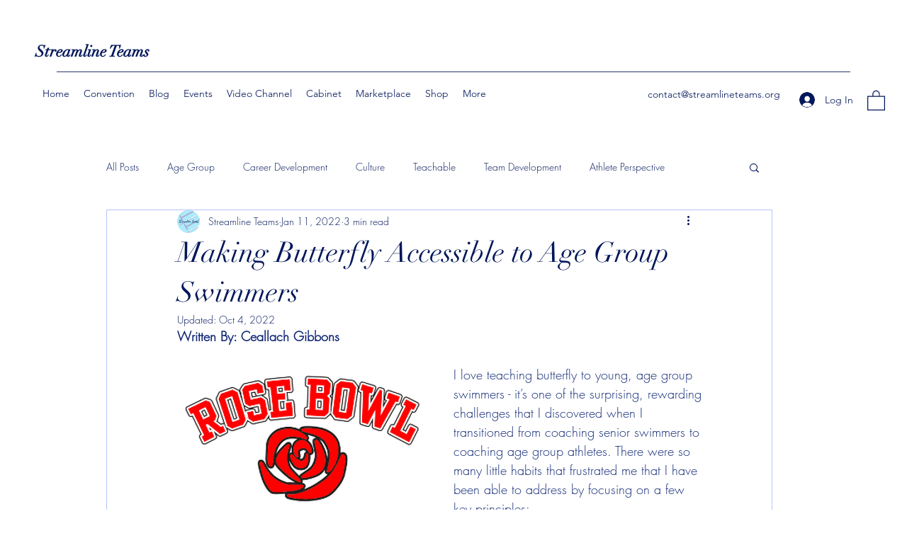

--- FILE ---
content_type: text/html; charset=utf-8
request_url: https://www.google.com/recaptcha/api2/aframe
body_size: 266
content:
<!DOCTYPE HTML><html><head><meta http-equiv="content-type" content="text/html; charset=UTF-8"></head><body><script nonce="d8VLpwdb4ReCiVRs0m-FXg">/** Anti-fraud and anti-abuse applications only. See google.com/recaptcha */ try{var clients={'sodar':'https://pagead2.googlesyndication.com/pagead/sodar?'};window.addEventListener("message",function(a){try{if(a.source===window.parent){var b=JSON.parse(a.data);var c=clients[b['id']];if(c){var d=document.createElement('img');d.src=c+b['params']+'&rc='+(localStorage.getItem("rc::a")?sessionStorage.getItem("rc::b"):"");window.document.body.appendChild(d);sessionStorage.setItem("rc::e",parseInt(sessionStorage.getItem("rc::e")||0)+1);localStorage.setItem("rc::h",'1769019467704');}}}catch(b){}});window.parent.postMessage("_grecaptcha_ready", "*");}catch(b){}</script></body></html>